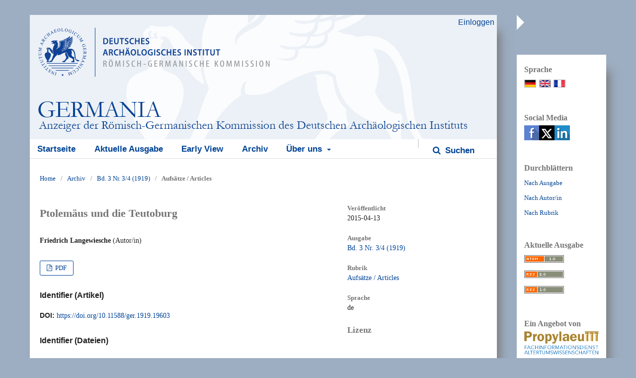

--- FILE ---
content_type: text/html; charset=utf-8
request_url: https://journals.ub.uni-heidelberg.de/index.php/germania/article/view/19603
body_size: 5226
content:
	<!DOCTYPE html>
<html lang="de-DE" xml:lang="de-DE">
<head>
	<meta charset="utf-8">
	<meta name="viewport" content="width=device-width, initial-scale=1.0">
	<title>
		Ptolemäus und die Teutoburg
							| Germania : Anzeiger der Römisch-Germanischen Kommission des Deutschen Archäologischen Instituts
			</title>

	
<link rel="icon" href="https://journals.ub.uni-heidelberg.de/public/journals/112/favicon_de_DE.png">
<meta name="generator" content="Open Journal Systems 3.2.1.4">
<link rel="schema.DC" href="http://purl.org/dc/elements/1.1/" />
<meta name="DC.Creator.PersonalName" content="Friedrich Langewiesche"/>
<meta name="DC.Date.created" scheme="ISO8601" content="2015-04-13"/>
<meta name="DC.Date.dateSubmitted" scheme="ISO8601" content="2015-04-13"/>
<meta name="DC.Date.issued" scheme="ISO8601" content="2015-04-13"/>
<meta name="DC.Date.modified" scheme="ISO8601" content="2016-10-20"/>
<meta name="DC.Description" xml:lang="de" content="[nicht vorhanden / not available]"/>
<meta name="DC.Format" scheme="IMT" content="application/pdf"/>
<meta name="DC.Identifier" content="19603"/>
<meta name="DC.Identifier.pageNumber" content="81"/>
<meta name="DC.Identifier.DOI" content="10.11588/ger.1919.19603"/>
<meta name="DC.Identifier.URI" content="https://journals.ub.uni-heidelberg.de/index.php/germania/article/view/19603"/>
<meta name="DC.Language" scheme="ISO639-1" content="de"/>
<meta name="DC.Rights" content="Copyright (c) 2015 Germania : Anzeiger d. Römisch-Germanischen Kommission d. Deutschen Archäologischen Instituts"/>
<meta name="DC.Rights" content=""/>
<meta name="DC.Source" content="Germania : Anzeiger der Römisch-Germanischen Kommission des Deutschen Archäologischen Instituts"/>
<meta name="DC.Source.ISSN" content="2364-6004"/>
<meta name="DC.Source.Issue" content="3/4"/>
<meta name="DC.Source.Volume" content="3"/>
<meta name="DC.Source.URI" content="https://journals.ub.uni-heidelberg.de/index.php/germania"/>
<meta name="DC.Title" content="Ptolemäus und die Teutoburg"/>
<meta name="DC.Type" content="Text.Serial.Journal"/>
<meta name="DC.Type.articleType" content="Aufsätze / Articles"/>
<meta name="gs_meta_revision" content="1.1"/>
<meta name="citation_journal_title" content="Germania : Anzeiger der Römisch-Germanischen Kommission des Deutschen Archäologischen Instituts"/>
<meta name="citation_journal_abbrev" content="Germania"/>
<meta name="citation_issn" content="2364-6004"/> 
<meta name="citation_author" content="Friedrich Langewiesche"/>
<meta name="citation_title" content="Ptolemäus und die Teutoburg"/>
<meta name="citation_language" content="de"/>
<meta name="citation_date" content="1919"/>
<meta name="citation_volume" content="3"/>
<meta name="citation_issue" content="3/4"/>
<meta name="citation_firstpage" content="81"/>
<meta name="citation_lastpage" content="81"/>
<meta name="citation_doi" content="10.11588/ger.1919.19603"/>
<meta name="citation_abstract_html_url" content="https://journals.ub.uni-heidelberg.de/index.php/germania/article/view/19603"/>
<meta name="citation_pdf_url" content="https://journals.ub.uni-heidelberg.de/index.php/germania/article/download/19603/13398"/>
	<link rel="stylesheet" href="https://journals.ub.uni-heidelberg.de/index.php/germania/$$$call$$$/page/page/css?name=stylesheet" type="text/css" /><link rel="stylesheet" href="https://journals.ub.uni-heidelberg.de/lib/pkp/styles/fontawesome/fontawesome.css?v=3.2.1.4" type="text/css" /><link rel="stylesheet" href="https://journals.ub.uni-heidelberg.de/plugins/generic/browseHd/css/browseHd.css?v=3.2.1.4" type="text/css" /><link rel="stylesheet" href="https://journals.ub.uni-heidelberg.de/plugins/generic/hdStatistic/styles/main.css?v=3.2.1.4" type="text/css" /><link rel="stylesheet" href="https://statistik.ub.uni-heidelberg.de/oas-javascript-frontend/css/statistik.min.css?v=3.2.1.4" type="text/css" /><link rel="stylesheet" href="https://journals.ub.uni-heidelberg.de/plugins/generic/hdSearch/css/main.css?v=3.2.1.4" type="text/css" /><link rel="stylesheet" href="https://journals.ub.uni-heidelberg.de/plugins/generic/hdSearch/css/ojs.css?v=3.2.1.4" type="text/css" /><link rel="stylesheet" href="https://journals.ub.uni-heidelberg.de/plugins/generic/orcidProfile/css/orcidProfile.css?v=3.2.1.4" type="text/css" /><link rel="stylesheet" href="https://journals.ub.uni-heidelberg.de/public/journals/112/styleSheet.css?v=3.2.1.4" type="text/css" />
</head>
<body class="pkp_page_article pkp_op_view has_site_logo pkp_language_de_DE" dir="ltr">
	<div class="cmp_skip_to_content">
		<a href="#pkp_content_main">Zum Inhalt springen</a>
		<a href="#pkp_content_nav">Zur Hauptnavigation springen</a>
		<a href="#pkp_content_footer">Zur Fußzeile springen</a>
	</div>
	<div class="pkp_structure_page">
                <div class="page_content left">
				<header class="pkp_structure_head" id="headerNavigationContainer" role="banner">
			<div class="pkp_head_wrapper">
				<div class="pkp_site_name_wrapper">
                                        <button class="pkp_site_nav_toggle">
                                                <span>Open Menu</span>
                                        </button>
																<div class="pkp_site_name">
					                                                						                                                        <a href="                                                                https://journals.ub.uni-heidelberg.de/index.php/germania/index
                                                " class="is_img img_fullscreen">
                                                                <img src="https://journals.ub.uni-heidelberg.de/public/journals/112/pageHeaderLogoImage_de_DE.jpg" class="mobile_logo" alt="##common.pageHeaderLogo.altText##" />
                                                        </a>
                                                        <a href="                                                                https://journals.ub.uni-heidelberg.de/index.php/germania/index
                                                " class="is_text text_fullscreen">
                                                                                                                                                                  Germania : Anzeiger der Römisch-Germanischen Kommission des Deutschen Archäologischen Instituts
                                                                                                                                  </a>
																	</div>
									</div>

				                                

                                <nav class="pkp_site_nav_menu" aria-label="Website-Navigation">
                                        <a id="siteNav"></a>

                                        <div class="pkp_navigation_user_wrapper" id="navigationUserWrapper">
                                                	<ul id="navigationUser" class="pkp_navigation_user pkp_nav_list">
															<li class="profile">
				<a href="https://journals.ub.uni-heidelberg.de/index.php/germania/login">
					Einloggen
				</a>
							</li>
										</ul>

                                        </div>

                                        <div class="pkp_navigation_primary_row">
                                                <div class="pkp_navigation_primary_wrapper">
                                                                                                                                                        	<ul id="navigationPrimary" class="pkp_navigation_primary pkp_nav_list">
								<li class="">
				<a href="https://journals.ub.uni-heidelberg.de/index.php/germania/index">
					Startseite
				</a>
							</li>
								<li class="">
				<a href="https://journals.ub.uni-heidelberg.de/index.php/germania/issue/current">
					Aktuelle Ausgabe
				</a>
							</li>
								<li class="">
				<a href="https://journals.ub.uni-heidelberg.de/index.php/germania/preprint">
					Early View
				</a>
							</li>
								<li class="">
				<a href="https://journals.ub.uni-heidelberg.de/index.php/germania/issue/archive">
					Archiv
				</a>
							</li>
															<li class="">
				<a href="https://journals.ub.uni-heidelberg.de/index.php/germania/about">
					Über uns
				</a>
									<ul>
																					<li class="">
									<a href="https://journals.ub.uni-heidelberg.de/index.php/germania/about">
										Über die Zeitschrift
									</a>
								</li>
																																																						<li class="">
									<a href="https://journals.ub.uni-heidelberg.de/index.php/germania/about/privacy">
										Erklärung zum Schutz persönlicher Daten
									</a>
								</li>
																												<li class="">
									<a href="https://journals.ub.uni-heidelberg.de/index.php/germania/about/contact">
										Kontakt
									</a>
								</li>
																		</ul>
							</li>
			</ul>

                                

                                                                                                                    	<form class="hd_search" action="https://journals.ub.uni-heidelberg.de/index.php/germania/search/results" method="post" role="search">
		<input type="hidden" name="csrfToken" value="d659fafbef0254751d0eeb1a21e83678">
		
			<input name="query" value="" type="text" aria-label="Suchanfrage">
		

		<button type="submit">
			Suchen
		</button>
		<div class="search_controls" aria-hidden="true">
			<a href="https://journals.ub.uni-heidelberg.de/index.php/germania/search/results" class="headerSearchPrompt search_prompt" aria-hidden="true">
				Suchen
			</a>
			<a href="#" class="search_cancel headerSearchCancel" aria-hidden="true"></a>
			<span class="search_loading" aria-hidden="true"></span>
		</div>
	</form>
     

                                                                                                                                                                                			
	<form class="pkp_search pkp_search_desktop" action="https://journals.ub.uni-heidelberg.de/index.php/germania/search/search" method="get" role="search" aria-label="Artikelsuche">
		<input type="hidden" name="csrfToken" value="d659fafbef0254751d0eeb1a21e83678">
				
			<input name="query" value="" type="text" aria-label="Suchanfrage">
		

		<button type="submit">
			Suchen
		</button>
		<div class="search_controls" aria-hidden="true">
			<a href="https://journals.ub.uni-heidelberg.de/index.php/germania/search/search" class="headerSearchPrompt search_prompt" aria-hidden="true">
				Suchen
			</a>
			<a href="#" class="search_cancel headerSearchCancel" aria-hidden="true"></a>
			<span class="search_loading" aria-hidden="true"></span>
		</div>
	</form>
                                                                                                        </div>
                                        </div>
                                                                                                                                			
	<form class="pkp_search pkp_search_mobile" action="https://journals.ub.uni-heidelberg.de/index.php/germania/search/search" method="get" role="search" aria-label="Artikelsuche">
		<input type="hidden" name="csrfToken" value="d659fafbef0254751d0eeb1a21e83678">
				
			<input name="query" value="" type="text" aria-label="Suchanfrage">
		

		<button type="submit">
			Suchen
		</button>
		<div class="search_controls" aria-hidden="true">
			<a href="https://journals.ub.uni-heidelberg.de/index.php/germania/search/search" class="headerSearchPrompt search_prompt" aria-hidden="true">
				Suchen
			</a>
			<a href="#" class="search_cancel headerSearchCancel" aria-hidden="true"></a>
			<span class="search_loading" aria-hidden="true"></span>
		</div>
	</form>
                                        
                                </nav>
			</div><!-- .pkp_head_wrapper -->
		</header><!-- .pkp_structure_head -->

						<div class="pkp_structure_content has_sidebar">
			<div id="pkp_content_main" class="pkp_structure_main" role="main">

<div class="page page_article">
			<nav class="cmp_breadcrumbs" role="navigation" aria-label="Sie sind hier:">
	<ol>
		<li>
			<a href="https://journals.ub.uni-heidelberg.de/index.php/germania/index">
				Home
			</a>
			<span class="separator">/</span>
		</li>
		<li>
			<a href="https://journals.ub.uni-heidelberg.de/index.php/germania/issue/archive">
				Archiv
			</a>
			<span class="separator">/</span>
		</li>
					<li>
				<a href="https://journals.ub.uni-heidelberg.de/index.php/germania/issue/view/2078">
					Bd. 3 Nr. 3/4 (1919)
				</a>
				<span class="separator">/</span>
			</li>
				<li class="current" aria-current="page">
			<span aria-current="page">
									Aufsätze / Articles
							</span>
		</li>
	</ol>
</nav>
	
		<article class="obj_article_details">
		
	<div class="row">
		<div class="main_entry">
			<div class="article_title item">
				<h1 class="page_title">Ptolemäus und die Teutoburg</h1>

							</div>
								<ul class="item authors">
													<li>
								<span class="name">Friedrich Langewiesche</span>
								<span class="article_usergroupname">(Autor/in)</span>
															</li>
											</ul>
			


			
							<div class="item galleys">
					<ul class="value galleys_links">
													<li>
								
	
							

<a class="obj_galley_link pdf" href="https://journals.ub.uni-heidelberg.de/index.php/germania/article/view/19603/13398">

		
	PDF

	</a>
							</li>
											</ul>
				</div>
			

																<!--Prüft nach, ob bei einer der Fahnen Metadaten vorhanden sind. -->
										<!--Anpassung URN-->
																																																	<!--Anpassung URN-->
							
																						
							<div class="item pubid_list">
					<h3>Identifier (Artikel)</h3>
																								<div class="pubid">
                                                <span class="label">
                                                        DOI:
                                                </span>
								<span class="value">
                                                        <a href="https://doi.org/10.11588/ger.1919.19603">https://doi.org/10.11588/ger.1919.19603</a>
                                                </span>
							</div>
															</div>
			

			<!--Anpassung URN Anfang-->
										<div class="item pubid_list">
					<h3>Identifier (Dateien)</h3>
																																																			<div class="pubid urn">
								<span class="label">URN: </span>
								<span class="value"><a href="http://nbn-resolving.de/urn:nbn:de:bsz:16-ger-196034">http://nbn-resolving.de/urn:nbn:de:bsz:16-ger-196034</a> (PDF)</span>
							</div>
						
									</div>
						<!--Anpassung URN Ende-->



			

										<div class="item abstract">
					<h2 class="label">Abstract</h2>
					[nicht vorhanden / not available]
				</div>
			
			
<div class="item statistic">
<h3 class="statisticToggle">Statistiken <i data-article-id="19603" data-journal-path="germania" data-current-locale="de_DE" data-installation="ojs" class="fa fa-plus-circle" aria-hidden="true"></i></h3>


<div id="hds-widget">
    <div id="stat"><img class="loading" src="https://journals.ub.uni-heidelberg.de/plugins/generic/hdStatistic/img/activity.gif" alt="loading" title="loading"></div>
    <div id="statl"></div>
<!--
       <div class="oas_description">
            <ul class="oas_description_text">
                                      <li>New statistic numbers are released within the first week of the following month.</li>
                                      <li>The statistics complies to <a href="https://www.projectcounter.org/code-of-practice-five-sections/abstract/" title="Link to project COUNTER homepage">COUNTER Code of Practice (Release 5)</a>.</li>
           </ul>
       </div>
-->
</div>
</div>


						
			

		</div><!-- .main_entry -->

		<div class="entry_details">

						
												<div class="item published">
						<div class="label">
							Veröffentlicht
						</div>
						<div class="value">
							2015-04-13
						</div>
					</div>
											

						<div class="item issue">
				<div class="sub_item">
					<div class="label">
						Ausgabe
					</div>
					<div class="value">
						<a class="title" href="https://journals.ub.uni-heidelberg.de/index.php/germania/issue/view/2078">
							Bd. 3 Nr. 3/4 (1919)
						</a>
					</div>
				</div>

									<div class="sub_item">
						<div class="label">
							Rubrik
						</div>
						<div class="value">
							<a href="https://journals.ub.uni-heidelberg.de/index.php/germania/browse/section?sectionId=854">Aufsätze / Articles</a>						</div>
					</div>
				
											</div>

										<div class="item languages">
					<div class="label">
						Sprache
					</div>
					<div class="value">
																												de																		</div>

				</div>
			
									
									
									
									
									
									
						
									


						
							<div class="item copyright">
					<h2 class="label">
						Lizenz
					</h2>
									</div>
						
			

		</div><!-- .entry_details -->
	</div><!-- .row -->

</article>

	

</div><!-- .page -->

	</div><!-- pkp_structure_main -->

									<div class="pkp_structure_sidebar right mobile_screen" role="complementary" aria-label="Seitenleiste">
				
<div class="pkp_block block_language">
	<span class="title">
		Sprache
	</span>
	<div class="content">
                <ul class="language_flags" style="display:flex;">
                                                        <li style="margin-right:0.4em;" class="li_de_DE current">
                                   <a href="https://journals.ub.uni-heidelberg.de/index.php/germania/user/setLocale/de_DE?source=%2Findex.php%2Fgermania%2Farticle%2Fview%2F19603">
                                      <img style="border:1px solid #bbb;" src="https://journals.ub.uni-heidelberg.de/plugins/blocks/languageFlags/icons/de_DE.png" alt="de_DE" height="42" width="42" title="Deutsch">
                                   </a>
				</li>
			                                <li style="margin-right:0.4em;" class="li_en_US">
                                   <a href="https://journals.ub.uni-heidelberg.de/index.php/germania/user/setLocale/en_US?source=%2Findex.php%2Fgermania%2Farticle%2Fview%2F19603">
                                      <img style="border:1px solid #bbb;" src="https://journals.ub.uni-heidelberg.de/plugins/blocks/languageFlags/icons/en_US.png" alt="en_US" height="42" width="42" title="English">
                                   </a>
				</li>
			                                <li style="margin-right:0.4em;" class="li_fr_FR">
                                   <a href="https://journals.ub.uni-heidelberg.de/index.php/germania/user/setLocale/fr_FR?source=%2Findex.php%2Fgermania%2Farticle%2Fview%2F19603">
                                      <img style="border:1px solid #bbb;" src="https://journals.ub.uni-heidelberg.de/plugins/blocks/languageFlags/icons/fr_FR.png" alt="fr_FR" height="42" width="42" title="Français (France)">
                                   </a>
				</li>
					</ul>
	</div>
</div><!-- .block_language -->
<div class="pkp_block block_socialmedia">
	<span class="title">
		Social Media
	</span>

	<div class="content">
 		<img class="social-media" src="https://journals.ub.uni-heidelberg.de/plugins/blocks/socialMedia/icons/social-media-icons.png" alt="Social media icons" height="30" usemap="#socialmap">
		<map name="socialmap"> 
			<area title="share this website in facebook (Login Facebook)" alt="fb" coords="0,0,30,30" shape="rect" href="http://www.facebook.com/sharer.php?u=https%3A%2F%2Fjournals.ub.uni-heidelberg.de%2Findex.php%2Fgermania%2Farticle%2Fview%2F19603" />
			<area alt="twitter" coords="30,0,60,30" shape="rect" href="https://twitter.com/intent/tweet?text=Germania%20:%20Anzeiger%20der%20Römisch-Germanischen%20Kommission%20des%20Deutschen%20Archäologischen%20Instituts" />
			<area alt="linkedin" coords="60,0,90,30" shape="rect" href="https://www.linkedin.com/shareArticle?mini=true&amp;url=https%3A%2F%2Fjournals.ub.uni-heidelberg.de%2Findex.php%2Fgermania%2Farticle%2Fview%2F19603" />
 		</map>
        </div>
</div>
<div class="pkp_block block_browse">
        <span class="title">Durchblättern</span>
        <div class="content">
                <ul>
                        <li class="browse_by_issue"><a href="https://journals.ub.uni-heidelberg.de/index.php/germania/issue/archive">Nach Ausgabe</a></li>
                        <li class="browse_by_author"><a href="https://journals.ub.uni-heidelberg.de/index.php/germania/browse/authors">Nach Autor/in</a></li>
                                                <li class="browse_by_section"><a href="https://journals.ub.uni-heidelberg.de/index.php/germania/browse/sections">Nach Rubrik</a></li>
                                                                                                
                </ul>
        </div>
</div>
<div class="pkp_block block_web_feed">
	<h2 class="title">Aktuelle Ausgabe</h2>
	<div class="content">
		<ul>
			<li>
				<a href="https://journals.ub.uni-heidelberg.de/index.php/germania/gateway/plugin/WebFeedGatewayPlugin/atom">
					<img src="https://journals.ub.uni-heidelberg.de/lib/pkp/templates/images/atom.svg" alt="Atom-Logo">
				</a>
			</li>
			<li>
				<a href="https://journals.ub.uni-heidelberg.de/index.php/germania/gateway/plugin/WebFeedGatewayPlugin/rss2">
					<img src="https://journals.ub.uni-heidelberg.de/lib/pkp/templates/images/rss20_logo.svg" alt="RSS2-Logo">
				</a>
			</li>
			<li>
				<a href="https://journals.ub.uni-heidelberg.de/index.php/germania/gateway/plugin/WebFeedGatewayPlugin/rss">
					<img src="https://journals.ub.uni-heidelberg.de/lib/pkp/templates/images/rss10_logo.svg" alt="RSS1-Logo">
				</a>
			</li>
		</ul>
	</div>
</div>
             <div class="pkp_block block_propylaeum_logo">
        <span class="title">Ein Angebot von</span>
        <div class="content">
            <a href="https://www.propylaeum.de/home/"><img src="https://journals.ub.uni-heidelberg.de/plugins/generic/logoManager/img/propylaeum_logo.png" /></a>
        </div>
     </div>
                 <div class="pkp_block block_ub_logo">
        <span class="title">Hosted by</span>
        <div class="content">
            <a href="https://www.ub.uni-heidelberg.de/"><img src="https://journals.ub.uni-heidelberg.de/plugins/generic/logoManager/img/ub_logo.png" /></a>
        </div>
     </div>
                


			</div><!-- pkp_sidebar.left -->
			</div><!-- pkp_structure_content -->

<div id="pkp_content_footer" class="pkp_structure_footer_wrapper" role="contentinfo">

	<div class="pkp_structure_footer">
                                        <div class="pkp_footer_issn">
                                                                <div class="journal_issn"><span class="issn_label">ISSN</span> <span class="issn_value">0016-8874</span></div>
                                                                                                <div class="journal_eissn"><span class="issn_label">eISSN</span> <span class="issn_value">2364-6004</span></div>
                                                        </div>
                
		
	</div>

</div><!-- pkp_structure_footer_wrapper -->

</div><!-- page_content -->
<div id="slider"><div id="content_slider" class="right"></div></div>
                                                                <div class="pkp_structure_sidebar right full_screen" role="complementary" aria-label="Seitenleiste">
                                
<div class="pkp_block block_language">
	<span class="title">
		Sprache
	</span>
	<div class="content">
                <ul class="language_flags" style="display:flex;">
                                                        <li style="margin-right:0.4em;" class="li_de_DE current">
                                   <a href="https://journals.ub.uni-heidelberg.de/index.php/germania/user/setLocale/de_DE?source=%2Findex.php%2Fgermania%2Farticle%2Fview%2F19603">
                                      <img style="border:1px solid #bbb;" src="https://journals.ub.uni-heidelberg.de/plugins/blocks/languageFlags/icons/de_DE.png" alt="de_DE" height="42" width="42" title="Deutsch">
                                   </a>
				</li>
			                                <li style="margin-right:0.4em;" class="li_en_US">
                                   <a href="https://journals.ub.uni-heidelberg.de/index.php/germania/user/setLocale/en_US?source=%2Findex.php%2Fgermania%2Farticle%2Fview%2F19603">
                                      <img style="border:1px solid #bbb;" src="https://journals.ub.uni-heidelberg.de/plugins/blocks/languageFlags/icons/en_US.png" alt="en_US" height="42" width="42" title="English">
                                   </a>
				</li>
			                                <li style="margin-right:0.4em;" class="li_fr_FR">
                                   <a href="https://journals.ub.uni-heidelberg.de/index.php/germania/user/setLocale/fr_FR?source=%2Findex.php%2Fgermania%2Farticle%2Fview%2F19603">
                                      <img style="border:1px solid #bbb;" src="https://journals.ub.uni-heidelberg.de/plugins/blocks/languageFlags/icons/fr_FR.png" alt="fr_FR" height="42" width="42" title="Français (France)">
                                   </a>
				</li>
					</ul>
	</div>
</div><!-- .block_language -->
<div class="pkp_block block_socialmedia">
	<span class="title">
		Social Media
	</span>

	<div class="content">
 		<img class="social-media" src="https://journals.ub.uni-heidelberg.de/plugins/blocks/socialMedia/icons/social-media-icons.png" alt="Social media icons" height="30" usemap="#socialmap">
		<map name="socialmap"> 
			<area title="share this website in facebook (Login Facebook)" alt="fb" coords="0,0,30,30" shape="rect" href="http://www.facebook.com/sharer.php?u=https%3A%2F%2Fjournals.ub.uni-heidelberg.de%2Findex.php%2Fgermania%2Farticle%2Fview%2F19603" />
			<area alt="twitter" coords="30,0,60,30" shape="rect" href="https://twitter.com/intent/tweet?text=Germania%20:%20Anzeiger%20der%20Römisch-Germanischen%20Kommission%20des%20Deutschen%20Archäologischen%20Instituts" />
			<area alt="linkedin" coords="60,0,90,30" shape="rect" href="https://www.linkedin.com/shareArticle?mini=true&amp;url=https%3A%2F%2Fjournals.ub.uni-heidelberg.de%2Findex.php%2Fgermania%2Farticle%2Fview%2F19603" />
 		</map>
        </div>
</div>
<div class="pkp_block block_browse">
        <span class="title">Durchblättern</span>
        <div class="content">
                <ul>
                        <li class="browse_by_issue"><a href="https://journals.ub.uni-heidelberg.de/index.php/germania/issue/archive">Nach Ausgabe</a></li>
                        <li class="browse_by_author"><a href="https://journals.ub.uni-heidelberg.de/index.php/germania/browse/authors">Nach Autor/in</a></li>
                                                <li class="browse_by_section"><a href="https://journals.ub.uni-heidelberg.de/index.php/germania/browse/sections">Nach Rubrik</a></li>
                                                                                                
                </ul>
        </div>
</div>
<div class="pkp_block block_web_feed">
	<h2 class="title">Aktuelle Ausgabe</h2>
	<div class="content">
		<ul>
			<li>
				<a href="https://journals.ub.uni-heidelberg.de/index.php/germania/gateway/plugin/WebFeedGatewayPlugin/atom">
					<img src="https://journals.ub.uni-heidelberg.de/lib/pkp/templates/images/atom.svg" alt="Atom-Logo">
				</a>
			</li>
			<li>
				<a href="https://journals.ub.uni-heidelberg.de/index.php/germania/gateway/plugin/WebFeedGatewayPlugin/rss2">
					<img src="https://journals.ub.uni-heidelberg.de/lib/pkp/templates/images/rss20_logo.svg" alt="RSS2-Logo">
				</a>
			</li>
			<li>
				<a href="https://journals.ub.uni-heidelberg.de/index.php/germania/gateway/plugin/WebFeedGatewayPlugin/rss">
					<img src="https://journals.ub.uni-heidelberg.de/lib/pkp/templates/images/rss10_logo.svg" alt="RSS1-Logo">
				</a>
			</li>
		</ul>
	</div>
</div>
             <div class="pkp_block block_propylaeum_logo">
        <span class="title">Ein Angebot von</span>
        <div class="content">
            <a href="https://www.propylaeum.de/home/"><img src="https://journals.ub.uni-heidelberg.de/plugins/generic/logoManager/img/propylaeum_logo.png" /></a>
        </div>
     </div>
                 <div class="pkp_block block_ub_logo">
        <span class="title">Hosted by</span>
        <div class="content">
            <a href="https://www.ub.uni-heidelberg.de/"><img src="https://journals.ub.uni-heidelberg.de/plugins/generic/logoManager/img/ub_logo.png" /></a>
        </div>
     </div>
                


                        </div><!-- pkp_sidebar.left -->
                        

</div><!-- pkp_structure_page -->

<script src="https://journals.ub.uni-heidelberg.de/lib/pkp/lib/vendor/components/jquery/jquery.min.js?v=3.2.1.4" type="text/javascript"></script><script src="https://journals.ub.uni-heidelberg.de/lib/pkp/lib/vendor/components/jqueryui/jquery-ui.min.js?v=3.2.1.4" type="text/javascript"></script><script src="https://journals.ub.uni-heidelberg.de/lib/pkp/js/lib/jquery/plugins/jquery.tag-it.js?v=3.2.1.4" type="text/javascript"></script><script src="https://journals.ub.uni-heidelberg.de/plugins/themes/default/js/lib/popper/popper.js?v=3.2.1.4" type="text/javascript"></script><script src="https://journals.ub.uni-heidelberg.de/plugins/themes/default/js/lib/bootstrap/util.js?v=3.2.1.4" type="text/javascript"></script><script src="https://journals.ub.uni-heidelberg.de/plugins/themes/default/js/lib/bootstrap/dropdown.js?v=3.2.1.4" type="text/javascript"></script><script src="https://journals.ub.uni-heidelberg.de/plugins/themes/default/js/main.js?v=3.2.1.4" type="text/javascript"></script><script src="https://journals.ub.uni-heidelberg.de/plugins/themes/ubTheme03/js/main.js?v=3.2.1.4" type="text/javascript"></script><script src="https://journals.ub.uni-heidelberg.de/plugins/generic/browseHd/js/main.js?v=3.2.1.4" type="text/javascript"></script><script src="https://journals.ub.uni-heidelberg.de/plugins/generic/hdStatistic/js/main.js?v=3.2.1.4" type="text/javascript"></script><script src="https://www.ub.uni-heidelberg.de/cdn/handlebars/latest/handlebars.min.js?v=3.2.1.4" type="text/javascript"></script><script src="https://www.ub.uni-heidelberg.de/cdn/d3/d3.min.js?v=3.2.1.4" type="text/javascript"></script><script src="https://statistik.ub.uni-heidelberg.de/oas-javascript-frontend/js/bundle.min.js?v=3.2.1.4" type="text/javascript"></script><script src="https://journals.ub.uni-heidelberg.de/plugins/generic/hdSearch/js/main.js?v=3.2.1.4" type="text/javascript"></script>

<span class="Z3988" title="ctx_ver=Z39.88-2004&amp;rft_id=https%3A%2F%2Fjournals.ub.uni-heidelberg.de%2Findex.php%2Fgermania%2Farticle%2Fview%2F19603&amp;rft_val_fmt=info%3Aofi%2Ffmt%3Akev%3Amtx%3Ajournal&amp;rft.language=de_DE&amp;rft.genre=article&amp;rft.title=Germania+%3A+Anzeiger+der+R%C3%B6misch-Germanischen+Kommission+des+Deutschen+Arch%C3%A4ologischen+Instituts&amp;rft.jtitle=Germania+%3A+Anzeiger+der+R%C3%B6misch-Germanischen+Kommission+des+Deutschen+Arch%C3%A4ologischen+Instituts&amp;rft.atitle=Ptolem%C3%A4us+und+die+Teutoburg&amp;rft.artnum=19603&amp;rft.stitle=Germania&amp;rft.volume=3&amp;rft.issue=3%2F4&amp;rft.aulast=Langewiesche&amp;rft.aufirst=Friedrich&amp;rft.date=2015-04-13&amp;rft_id=info%3Adoi%2F10.11588%2Fger.1919.19603&amp;rft.pages=81&amp;rft.issn=0016-8874&amp;rft.eissn=2364-6004"></span>

</body>
</html>
